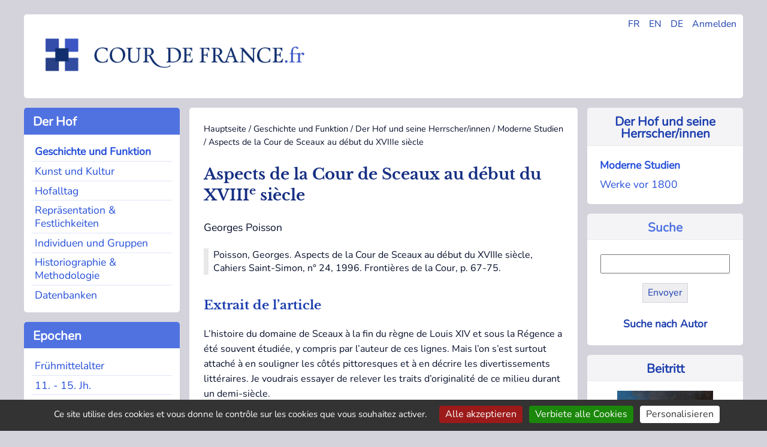

--- FILE ---
content_type: text/html; charset=utf-8
request_url: https://cour-de-france.fr/histoire-et-fonction/histoire-et-fonctionnement/histoire-et-evolution/etudes-modernes/article/aspects-de-la-cour-de-sceaux-au-debut-du-xviiie-siecle?lang=de
body_size: 7182
content:
<!DOCTYPE html>
<html dir="ltr" lang="fr" class="ltr fr no-js">
<head>
<base href="https://cour-de-france.fr/">
	<script type='text/javascript'>/*<![CDATA[*/(function(H){H.className=H.className.replace(/\bno-js\b/,'js')})(document.documentElement);/*]]>*/</script>
	<title>Aspects de la Cour de Sceaux au début du XVIIIe siècle - Cour de France.fr</title>
	<meta name="description" content=" Poisson, Georges. Aspects de la Cour de Sceaux au d&#233;but du XVIIIe si&#232;cle, Cahiers Saint-Simon, n&#176; 24, 1996. Fronti&#232;res de la Cour, p. 67-75. (&#8230;) " />
	<link rel="canonical" href="https://cour-de-france.fr/histoire-et-fonction/histoire-et-fonctionnement/histoire-et-evolution/etudes-modernes/article/aspects-de-la-cour-de-sceaux-au-debut-du-xviiie-siecle" />
	<meta http-equiv="Content-Type" content="text/html; charset=utf-8" />
<meta name="viewport" content="width=device-width, initial-scale=1" />


<link rel="alternate" type="application/rss+xml" title="Die ganze Website mit RSS einbinden" href="spip.php?page=backend" />


<link rel="stylesheet" href="squelettes-dist/css/spip.css?1760093884" type="text/css" />
<script>
var mediabox_settings={"auto_detect":true,"ns":"box","tt_img":true,"sel_g":"#documents_portfolio a[type='image\/jpeg'],#documents_portfolio a[type='image\/png'],#documents_portfolio a[type='image\/gif']","sel_c":".mediabox","str_ssStart":"Diaschau","str_ssStop":"Stop","str_cur":"{current}\/{total}","str_prev":"Zur\u00fcck","str_next":"Weiter","str_close":"Schlie\u00dfen","str_loading":"L\u00e4dt\u2026","str_petc":"Zum Schlie\u00dfen \u2019Esc\u2019 dr\u00fccken","str_dialTitDef":"Dialogbox","str_dialTitMed":"Medienanzeige","splash_url":"","lity":{"skin":"_simple-dark","maxWidth":"90%","maxHeight":"90%","minWidth":"400px","minHeight":"","slideshow_speed":"2500","opacite":"0.9","defaultCaptionState":"expanded"}};
</script>
<!-- insert_head_css -->
<link rel="stylesheet" href="plugins-dist/mediabox/lib/lity/lity.css?1760097226" type="text/css" media="all" />
<link rel="stylesheet" href="plugins-dist/mediabox/lity/css/lity.mediabox.css?1760097226" type="text/css" media="all" />
<link rel="stylesheet" href="plugins-dist/mediabox/lity/skins/_simple-dark/lity.css?1760097226" type="text/css" media="all" />


<link rel="stylesheet" href="squelettes/css/0-normalize.css?1753345785" type="text/css" />
<link rel="stylesheet" href="squelettes/css/1-typo.css?1764490857" type="text/css" />
<link rel="stylesheet" href="squelettes/css/2-tables-forms.css?1753345785" type="text/css" />
<link rel="stylesheet" href="squelettes/css/3-navigation.css?1753345785" type="text/css" />
<link rel="stylesheet" href="squelettes/css/4-media.css?1753345785" type="text/css" />
<link rel="stylesheet" href="squelettes/css/5-layout.css?1753345786" type="text/css" />
<link rel="stylesheet" href="squelettes/css/6-accueil.css?1753345786" type="text/css" />
<link rel="stylesheet" href="squelettes/css/8-print.css?1753345786" type="text/css" media="print" />



<script src="prive/javascript/jquery.js?1760094112" type="text/javascript"></script>

<script src="prive/javascript/jquery.form.js?1760094112" type="text/javascript"></script>

<script src="prive/javascript/jquery.autosave.js?1760094112" type="text/javascript"></script>

<script src="prive/javascript/jquery.placeholder-label.js?1760094112" type="text/javascript"></script>

<script src="prive/javascript/ajaxCallback.js?1760094112" type="text/javascript"></script>

<script src="prive/javascript/js.cookie.js?1760094112" type="text/javascript"></script>
<!-- insert_head -->
<script src="plugins-dist/mediabox/lib/lity/lity.js?1760097226" type="text/javascript"></script>
<script src="plugins-dist/mediabox/lity/js/lity.mediabox.js?1760097226" type="text/javascript"></script>
<script src="plugins-dist/mediabox/javascript/spip.mediabox.js?1760097226" type="text/javascript"></script>
<link rel='stylesheet' href='plugins/auto/saisies/v6.0.3/css/saisies.css?1764427440' type='text/css' media='all' />

<script src='plugins/auto/saisies/v6.0.3/javascript/saisies.js?1764427440'></script>
<script>saisies_caracteres_restants = "verbleibende Zeichen ";</script>
<script src='plugins/auto/saisies/v6.0.3/javascript/saisies_textarea_counter.js?1764427440'></script>
<script>
		function afficher_si_show(src) {
			src.slideDown(800);
}
function afficher_si_hide(src) {
	src.slideUp(800);
}
	</script>
<script src='plugins/auto/saisies/v6.0.3/javascript/saisies_afficher_si.js?1764427440'></script>
<link rel='stylesheet' href='local/cache-css/cssdyn-tarteaucitron_custom_css-5e608845.css?1764490579' type='text/css' /><script type='text/javascript' src='plugins/auto/tarteaucitron/v1.9.3/lib/tarteaucitron/tarteaucitron.js' id='tauc'></script>
<script type="text/javascript">
	tarteaucitron.init({
		"privacyUrl": "", /* Privacy policy url */

		"hashtag": "#tarteaucitron", /* Ouverture automatique du panel avec le hashtag */
		"cookieName": "tarteaucitron", /* Cookie name */

		"orientation": "bottom", /* le bandeau doit être en haut (top), au milieu (middle) ou en bas (bottom) ? */

		"groupServices": false, /* Group services by category */
		"closePopup": false, /* Show a close X on the banner */

		/* Gestion petit bandeau */
		"showAlertSmall": false, /* afficher le petit bandeau en bas à droite ? */
		"cookieslist": false, /* Afficher la liste des cookies installés ? */

		/* Gestion de la petite icone Cookie */
		"showIcon": false, /* Show cookie Icon or not */
		
		"iconPosition": "BottomRight", /* BottomRight, BottomLeft, TopRight and TopLeft */

		"adblocker": false, /* Afficher un message si un adblocker est détecté */

		/* Gestion grand bandeau */
		"DenyAllCta" : true, /* Show the deny all button */
		"AcceptAllCta" : true, /* Show the accept all button when highPrivacy on */
		"highPrivacy": true, /* Si true, affiche le bandeau de consentement. Sinon, le consentement est implicite. */

		"handleBrowserDNTRequest": true, /* If Do Not Track == 1, disallow all */

		"removeCredit": false, /* supprimer le lien vers la source ? */

		"useExternalCss": false, /* If false, the tarteaucitron.css file will be loaded */
		"useExternalJs": false, /* If false, the tarteaucitron.js file will be loaded */

		

		"moreInfoLink": true, /* Show more info link */
		"readmoreLink": "/https://cour-de-france.fr/cour-de-france-fr/article/politique-de-confidentialite?lang=fr", /* Change the default readmore link */

		"mandatory": false, /* Show a message about mandatory cookies */

		"googleConsentMode": true, /* Activer le Google Consent Mode v2 pour Google ads & GA4 */
		"bingConsentMode": true, /* Activer le Bing Consent Mode pour Clarity & Bing Ads */
		"softConsentMode": false, /* Soft consent mode (le consentement est requis pour charger les tags) */
	});

	var tarteaucitronCustomText = {
		"alertBigPrivacy": 'Ce site utilise des cookies et vous donne le contrôle sur les cookies que vous souhaitez activer.',
		
		"icon": 'Gestionnaire de cookies - ouverture d’une fenêtre'
	}

	var tarteaucitronForceLanguage = 'de';
</script>






<link rel="icon" type="image/x-icon" href="favicon.ico" />
<link rel="shortcut icon" type="image/x-icon" href="favicon.ico" />





<script async src="https://www.googletagmanager.com/gtag/js?id=G-XP66CKMTWK"></script>
<script>
  window.dataLayer = window.dataLayer || [];
  function gtag(){dataLayer.push(arguments);}
  gtag('js', new Date());

  gtag('config', 'G-XP66CKMTWK');
</script></head>

<body class="pas_surlignable page_article">


<div class="page grid-container-page">

	<div class="gridcell-header">
		<header role="banner">
	<div id="main-header">
		
		<div class="header_widgets">
				<ul>
					<li><a href="https://cour-de-france.fr/?lang=fr" title="Changer la langue en Français">FR</a></li>
					<li><a href="https://cour-de-france.fr/?lang=en" title="Changer la langue en Anglais">EN</a></li>
					<li><a href="https://cour-de-france.fr/?lang=de" title="Changer la langue en Allemand">DE</a></li>
					
					<li><a href="spip.php?page=login&url=spip.php%3Fpage=sommaire" title="se connecter" >Anmelden</a>
							
					</li>
				</ul>
			</div>
			
		<div class="header_logo">
			<h1>Cour de France.fr</h1>
			<a rel="start home" id="home1" class="home1" 
			href="https://cour-de-france.fr?lang=de" title="Hauptseite">
			<img src="https://cour-de-france.fr/squelettes/css/img/logo.png" alt="Logo du site Cour de France.fr">
			</a>
		</div>
		
	</div>
</header>	</div>
	
	<div class="gridcontainer-left">
	
			<div class="gridcell-cour"><div class="section-menu">
	<nav class="nav" role="navigation">
		
		<input type="checkbox" id="menu-toggle-1" class="menu-checkbox">
            <label for="menu-toggle-1" class="titre-section-menu">
                <span class="menu-toggle">&#9654;</span>&nbsp;Der Hof
            </label>
			
		<div class="contenu-section-menu">
			<ul>
				
				<li class="nav-item on  first"><a href="histoire-et-fonction/?lang=de">Geschichte und Funktion</a></li>
				
				<li class="nav-item"><a href="art-et-culture/?lang=de">Kunst und Kultur</a></li>
				
				<li class="nav-item"><a href="vie-quotidienne/?lang=de">Hofalltag</a></li>
				
				<li class="nav-item"><a href="representation-et-festivites/?lang=de">Repr&auml;sentation &amp; Festlichkeiten</a></li>
				
				<li class="nav-item"><a href="individus-familles-groupes/?lang=de">Individuen und Gruppen</a></li>
				
				<li class="nav-item"><a href="historiographie-et-methodologie/?lang=de">Historiographie &amp; Methodologie</a></li>
				
				<li class="nav-item  last"><a href="bases-de-donnees/?lang=de">Datenbanken</a></li>
				
			</ul>
		</div>
	</nav>
</div></div>
			<div class="gridcell-actus"><div class="section-menu">
<nav class="nav" role="navigation">



	<input type="checkbox" id="menu-toggle-2" class="menu-checkbox">
            <label for="menu-toggle-2" class="titre-section-menu">
                <span class="menu-toggle">&#9654;</span>&nbsp;Aktuelles
            </label>
	
	<div class="contenu-section-menu">
		<ul>			
			

				<li class="nav-item  first">
					<a href="actualites/evenements/?lang=de">Veranstaltungen</a></li>

			

				<li class="nav-item">
					<a href="actualites/parutions/?lang=de">Veröffentlichungen</a></li>

			

				<li class="nav-item  last">
					<a href="actualites/liens-utiles/?lang=de">Websites</a></li>

			
		</ul>		
	
	</div>
</nav>
</div></div>
			<div class="gridcell-epoques"><div class="section-menu">
<nav class="nav" role="navigation">
	<input type="checkbox" id="menu-toggle-3" class="menu-checkbox">
            <label for="menu-toggle-3" class="titre-section-menu">
                <span class="menu-toggle">▶</span>&nbsp;Epochen
            </label>
	<div class="contenu-section-menu">
		<ul>
			
			<li class="nav-item  first"><a href="mot/haut-moyen-age?lang=de">Frühmittelalter</a></li>
			
			<li class="nav-item"><a href="mot/xie-fin-xve-siecle?lang=de">11. - 15. Jh.</a></li>
			
			<li class="nav-item"><a href="mot/renaissance?lang=de">Renaissance</a></li>
			
			<li class="nav-item"><a href="mot/le-grand-siecle?lang=de">17. Jahrhundert</a></li>
			
			<li class="nav-item"><a href="mot/xviiie-siecle?lang=de">18. Jahrhundert</a></li>
			
			<li class="nav-item"><a href="mot/apres-1789?lang=de">Nach 1789</a></li>
			
			<li class="nav-item  last"><a href="mot/autres?lang=de">Ohne Periodisierung</a></li>
			
		</ul>
		
	</div>
</nav>
</div></div>
			<div class="gridcell-space-left"></div>
	</div>
	
	<div class="gridcontainer-middle">
		<main role="main">
			<article class="hfeed hentry">
			
				
				<div class="print">
	<h1>Cour de France.fr</h1>
</div>				
				<div class="arbo"><a href="https://cour-de-france.fr/">Hauptseite</a> / <a href="histoire-et-fonction/">Geschichte und Funktion</a> / <a href="histoire-et-fonction/histoire-et-fonctionnement/histoire-et-evolution/">Der Hof und seine Herrscher/innen</a> / <a href="histoire-et-fonction/histoire-et-fonctionnement/histoire-et-evolution/etudes-modernes/">Moderne Studien</a> / <strong class="on">Aspects de la Cour de Sceaux au début du XVIIIe siècle</strong></div>
			
				<div>
					<h1 class="surlignable entry-title">Aspects de la Cour de Sceaux au début du XVIII<sup>e</sup> siècle</h1>
					<p class="auteur surlignable">Georges Poisson</p>					
					
					</div>
				<div class="chapo surlignable"><p>Poisson, Georges. Aspects de la Cour de Sceaux au début du XVIIIe siècle, Cahiers Saint-Simon, n° 24, 1996. Frontières de la Cour, p. 67-75.</p></div>
				<div>
					<div class="texte surlignable"><h2 class="spip">Extrait de l&#8217;article</h2>
<p> L&#8217;histoire du domaine de Sceaux à la fin du règne de Louis XIV et sous la Régence a été souvent étudiée, y compris par l&#8217;auteur de ces lignes. Mais l&#8217;on s&#8217;est surtout attaché à en souligner les côtés pittoresques et à en décrire les divertissements littéraires. Je voudrais essayer de relever les traits d&#8217;originalité de ce milieu durant un demi-siècle.</p>
<p>La figure essentielle de cette cour est évidemment Louise-Bénédicte de Bourbon-Condé, duchesse du Maine qu&#8217;il faudrait essayer de traiter avec une équité plus grande que celle de Saint-Simon. Humiliée pour la vie de son union avec un bâtard, tare que, seule dans ce cas dans la famille royale, elle ne sut jamais surmonter, elle avait de plus, dès le début de son mariage, été totalement déçue par son époux. Marquée par ces deux échecs qui sous-tendent toute sa vie publique, elle était indiscutablement caractérielle, égocentrique, mégalomane, tyrannique, versatile, superficielle : « Elle croit en elle, dira Mme de Staal-Delaunay, de la même manière qu&#8217;elle croit en Dieu et en Descartes, sans examen et discussion. Mais elle manifestait avec éloquence, servie par une mémoire hors du commun, une culture - peut-être initiée par La Bruyère - supérieure à celle de la plupart des princesses de son temps et une curiosité d&#8217;esprit qui l&#8217;apparente à Madame Palatine, même si l&#8217;on s&#8217;étonne d&#8217;une telle comparaison. Si la princesse a créé la cour de Sceaux (qu&#8217;elle transportait parfois dans ses autres résidences, les Tuileries, Anet, Clagny), c&#8217;est qu&#8217;elle était lasse de la mécanique vide de Versailles où elle s&#8217;estimait brimée par les rangs et préférait se trouver « parmi les livres et les savants », à « faire la déesse » comme dit Saint-Simon, organiser en somme la mise en scène de son pouvoir. Aucune princesse du temps n&#8217;a osé comme elle siéger en apparat sur un trône royal, il est vrai semé d&#8217;abeilles, emblème qui ne deviendra monarchique que par la grâce de Napoléon.</p>
<p><a href="https://doi.org/10.3406/simon.1996.1239" class="spip_out" rel="external">Lire la suite (persee.fr)</a></p></div>
				</div>
				
				<div>
					

					
					
					
				</div>
				
			</article>
			
			<section>
				 
				
				<div>
				<hr>
					<h2>In der gleichen Rubrik</h2>
					<ul class="liste_articles">
						
						<li>
							Fabrice Hoarau  <br/>
							<a href="histoire-et-fonction/histoire-et-fonctionnement/histoire-et-evolution/etudes-modernes/article/le-24-avril-acte-de-naissance-de-louis-xiii">Le 24&nbsp;avril, acte de&nbsp;naissance de&nbsp;Louis&nbsp;XIII ?&nbsp;</a>
						</li>
						
						<li>
							Jörg Oberste<br/>
							<a href="histoire-et-fonction/histoire-et-fonctionnement/histoire-et-evolution/etudes-modernes/article/der-stumme-konig-die-eliten-der-hauptstadt-und-das">Der stumme König : Die Eliten der Hauptstadt und das Scheitern der Kommunikation beim Aufenthalt Heinrichs VI. in Paris (Dezember 1431)&nbsp;</a>
						</li>
						
						<li>
							Arnaud Lestremau<br/>
							<a href="histoire-et-fonction/histoire-et-fonctionnement/histoire-et-evolution/etudes-modernes/article/basileus-anglorum-la-pretention-imperiale-dans-les">Basileus Anglorum. La prétention impériale dans les titulatures royales à la fin de la période anglo-saxonne&nbsp;</a>
						</li>
						
						<li>
							Justine Audebrand<br/>
							<a href="histoire-et-fonction/histoire-et-fonctionnement/histoire-et-evolution/etudes-modernes/article/la-promotion-d-une-ideologie-carolingienne-autour-de-la">La promotion d&#8217;une idéologie carolingienne autour de la reine Gerberge (milieu du Xe siècle) </a>
						</li>
						
						<li>
							Delphine Amstutz, Bernard  Teyssandier<br/>
							<a href="histoire-et-fonction/histoire-et-fonctionnement/histoire-et-evolution/etudes-modernes/article/1617-louis-xiii-prend-le-pouvoir-naissance-d-un-mythe">1617, Louis&nbsp;XIII prend le&nbsp;pouvoir. Naissance d’un mythe ?&nbsp;</a>
						</li>
						
						<li>
							Gilles Bertheau<br/>
							<a href="histoire-et-fonction/histoire-et-fonctionnement/histoire-et-evolution/etudes-modernes/article/representing-charles-i-s-death-in-some-mazarinades-the">Representing Charles I&#8217;s Death in some Mazarinades: The Limits of the Aristotelian Tragic Model&nbsp;</a>
						</li>
						
						<li>
							Paul Viollet<br/>
							<a href="histoire-et-fonction/histoire-et-fonctionnement/histoire-et-evolution/etudes-modernes/-4702">Comment les femmes ont été exclues, en France, de la succession à la couronne</a>
						</li>
						
						<li>
							Jacqueline Boucher<br/>
							<a href="histoire-et-fonction/histoire-et-fonctionnement/histoire-et-evolution/etudes-modernes/article/un-monde-ouvert-et-influent-la-cour-des-derniers-valois">Un monde ouvert et influent : la Cour des derniers Valois</a>
						</li>
						
					</ul>
				</div>
				
			</section>

		</main>
	</div>	
	
	<div class="gridcontainer-right">
		<div class="gridcell-contexte"><div class="contexte-menu">


	
		<div class="titre-contexte">
			<a href="histoire-et-fonction/histoire-et-fonctionnement/histoire-et-evolution/?lang=de">Der Hof und seine Herrscher/innen</a>
		</div>
	
	
	<div class="contenu-contexte">
		<ul>
				
				<li class="navsub"><a href="histoire-et-fonction/histoire-et-fonctionnement/histoire-et-evolution/etudes-modernes/?lang=de"  class="on">Moderne Studien</a></li>
				
				<li class="navsub"><a href="histoire-et-fonction/histoire-et-fonctionnement/histoire-et-evolution/ouvrages-avant-1800/?lang=de" >Werke vor 1800</a></li>
			
		</ul>
	</div>

	
</div></div>
		<div class="gridcell-rechercher"><div class="contexte-menu">
	<div class="titre-contexte">
			Suche
	</div>
	
	<div class="contenu-contexte">
		<div class="formulaire_spip formulaire_recherche" id="formulaire_recherche">
<form action="spip.php?page=recherche" method="get">
<div class="editer-groupe">
	<input name="page" value="recherche" type="hidden"
>
	<input type="hidden" name="lang" value="de" />
	<input type="search" class="search text"  name="recherche" id="recherche" accesskey="4" autocapitalize="off" autocorrect="off"
	/><input type="submit" class="btn submit" value="Envoyer" title="Suchbegriff :" />
</div>
</form>
</div>
	<div class="align_center">
	<p class="inline-block hyperlien">
	
		<a href="auteurs/?lang=de">Suche nach Autor</a>
	
		</p>
	
	</div>
	</div>

</div></div>
		<div class="gridcell-autre"><div class="contexte-menu">

	
		
			<div class="titre-contexte">
				<a href="cour-de-france-fr/adhesion/?lang=de">Beitritt</a>
			</div>
			<div class="appel-contexte">
				<a href="cour-de-france-fr/adhesion/?lang=de">
				<img
	src="IMG/logo/adherer.png?1749031937" class='spip_logo' width='160' height='129'
	alt="" /><p>Soutenez la recherche sur la cour de France en adhérant à l&#8217;association</p></a>
			</div>	
		
	
	
</div></div>
		<div class="gridcell-space-right"></div>
	</div>
	
	<footer class="gridcontainer-footer">
		<div class="gridcell-assoc">
	
		<div class="titre-footer">Cour de France.fr</div>
			
				
					<ul>
						<li>
							<a href="cour-de-france-fr/organisation/?lang=de">Organisation</a>
						</li>
					</ul>
				
					<ul>
						<li>
							<a href="cour-de-france-fr/projets-de-recherche/?lang=de">Forschungsprojekte</a>
						</li>
					</ul>
				
					<ul>
						<li>
							<a href="cour-de-france-fr/colloques/?lang=de">Tagungen</a>
						</li>
					</ul>
				
					<ul>
						<li>
							<a href="cour-de-france-fr/publications/?lang=de">Veröffentlichungen</a>
						</li>
					</ul>
				
					<ul>
						<li>
							<a href="cour-de-france-fr/soutien-aux-doctorants/?lang=de">Unterstützung für Doktoranten</a>
						</li>
					</ul>
				
					<ul>
						<li>
							<a href="cour-de-france-fr/adhesion/?lang=de">Beitritt</a>
						</li>
					</ul>
				
					<ul>
						<li>
							<a href="cour-de-france-fr/contact/?lang=de">Kontakt</a>
						</li>
					</ul>
				
			
			
	</div>
		
	<div class="gridcell-newsletter">
		
		<div class="titre-footer">Newsletter</div>
		
		
		<a href="autres-contenus-du-site/lettre-d-information/?lang=de">
			<img
	src="IMG/rubon17.png?1749031922" class='spip_logo' width='175' height='128'
	alt="" />
			<p>Bleiben Sie über Termine und Veröffentlichungen informiert dank unserem vierteljährlichen Newsletter</p>
		</a>
		
		
	</div>

	<div class="gridcell-web">
	
		<div class="titre-footer">
			&copy; Cour de France.fr
			
			 (2007
			 - 2026)
		</div>
		<ul>
			<li>
				
					<a href="autres-contenus-du-site/article/mentions-legales?lang=de">Mentions légales</a>
				
			</li>
			<li>
				
					<a href="autres-contenus-du-site/article/politique-de-confidentialite?lang=de">Politique de confidentialité</a>
				
			</li>
			<li>
				<a href="spip.php?page=backend" rel="alternate" title="Die ganze Website mit RSS einbinden" class="last">RSS&nbsp;2.0</a>
			</li>
			<li>
				 <a href="spip.php?page=login&amp;url=%2Fhistoire-et-fonction%2Fhistoire-et-fonctionnement%2Fhistoire-et-evolution%2Fetudes-modernes%2Farticle%2Faspects-de-la-cour-de-sceaux-au-debut-du-xviiie-siecle%3Flang%3Dde" rel="nofollow" class='login_modal'>Login</a>
			</li>
		</ul>
		
	</div>	</footer>
	
</div><!--.page-->
<script type="text/javascript">tarteaucitron.user.gtagUa = 'UA-135315362-1';
(tarteaucitron.job = tarteaucitron.job || []).push('gtag');
tarteaucitron.user.googlemapsKey = 'ptac_API_KEY';
tarteaucitron.user.mapscallback = 'ptac_callback_function';
tarteaucitron.user.googlemapsLibraries = 'ptac_LIBRARIES';
(tarteaucitron.job = tarteaucitron.job || []).push('googlemaps');
</script></body>
</html>


--- FILE ---
content_type: text/css
request_url: https://cour-de-france.fr/squelettes/css/8-print.css?1753345786
body_size: 362
content:
/*
CSS Print (et PDF)

*/


html, body {
    height: auto;
    }

body {
    background-color :#fff;
    font-size :12pt;
    overflow: visible;
    }

/* Grid : 2 lignes */
.grid-container-page {
    grid-template-rows: auto;
    grid-template-columns: 1fr;
    max-width: 200mm;
    }
.gridcontainer-middle {
    grid-row: 1/2;
    grid-column: 1/2;
    padding: 0;
    margin: 0;}

/* sections pas affich�es */
.gridcell-header,
.gridcontainer-left,
.gridcontainer-right,
.gridcontainer-footer,
.header_widgets,
.header_logo a {
    display: none;}

.gridcontainer-middle {
    display: inline;
    }

/* Titre du site et fil d�ariante div .print */
 .print {display: block;}
 .print h1 {
    margin: 0;
    padding: 0;
    padding-bottom: 10mm;
    text-indent: 0;
    line-height: 25pt;
    font-size: 25pt;
    }

/* Titres */
h1, .h1, h2, .h2, h3, .h3, h4, .h4, h5, .h5, h6, .h6 {
    color :#000;

    }


--- FILE ---
content_type: application/javascript
request_url: https://cour-de-france.fr/plugins/auto/tarteaucitron/v1.9.3/lib/tarteaucitron/lang/tarteaucitron.de.js?v=1.24.0
body_size: 1440
content:
/*global tarteaucitron */
/* min ready */
tarteaucitron.lang = {
    "middleBarHead": "☝️ 🍪",
    "adblock": "Hallo! Diese Seite ist transparent und lässt Ihnen die Wahl der externen Services, die aktiviert werden dürfen.",
    "adblock_call": "Bitte deaktivieren Sie Ihren 'Werbeblocker' um Cookie-Einstellungen vornehmen zu können.",
    "reload": "Seite neu laden",
    
    "alertBigScroll": "Durch weiterblättern,",
    "alertBigClick": "Wenn Sie diese Webseite benutzen,",
    "alertBig": "stimmen Sie der Benutzung von externen Diensten zu",
    
    "alertBigPrivacy": "Diese Webseite verwendet 'Cookies' um Inhalte und Anzeigen zu personalisieren und zu analysieren. Bestimmen Sie, welche Dienste benutzt werden dürfen",
    "alertSmall": "Datenschutz-Einstellungen",
    "personalize": "Personalisieren",
    "acceptAll": "Alle akzeptieren",
    "close": "Schließen",
    "closeBanner": "Cookies-Banner ausblenden",

    "privacyUrl": "Datenschutzbestimmungen",
    
    "all": "Einstellungen für alle Dienste",

    "info": "Schutz der Privatsphäre",
    "disclaimer": "Wenn Sie diese Dienste nutzen, erlauben Sie deren 'Cookies' und Tracking-Funktionen, die zu ihrer ordnungsgemäßen Funktion notwendig sind.",
    "allow": "Erlauben",
    "deny": "Ablehnen",
    "noCookie": "Dieser Dienst nutzt keine 'Cookies'.",
    "useCookie": "Dieser Dienst kann 'Cookies' verwenden",
    "useCookieCurrent": "Dieser Dienst verwendet",
    "useNoCookie": "Dieser Dienst hat keine 'Cookies' installiert.",
    "more": "Weiter lesen",
    "source": "Zur offiziellen Webseite",
    "credit": "Cookie Manager von tarteaucitron.js",
    "noServices": "Diese Website verwendet keine Cookies, die Ihrer Zustimmung bedürfen.",

    "toggleInfoBox": "Zeige/Verberge Cookie-Einstellungen",
    "title": "Cookie-Einstellungen",
    "cookieDetail": "Cookie Details für",
    "ourSite": "auf unserer Seite",
    "modalWindow": "(modales Fenster)",
    "newWindow": "(neues Fenster)",
    "allowAll": "Erlaube alle Cookies",
    "denyAll": "Verbiete alle Cookies",

    "icon": "Cookies",
    
    "fallback": "ist deaktiviert.",
    "allowed": "erlaubt",
    "disallowed": "nicht erlaubt",

    "ads": {
        "title": "Werbenetzwerke",
        "details": "Werbenetzwerke können mit dem Verkauf von Werbeplatzierungen auf der Seite Einnahmen erhalten."
    },
    "analytic": {
        "title": "Besucher Zähldienste",
        "details": "Die verwendeten Besucher Zähldienste generieren Statistiken die dabei helfen, die Seite zu verbessern."
    },
    "social": {
        "title": "Soziale Netzwerke",
        "details": "Soziale Netzwerke können die Benutzbarkeit der Seite verbessern und ihren Bekanntheitsgrad erhöhen."
    },
    "video": {
        "title": "Videos",
        "details": "Videoplattformen erlauben Videoinhalte einzublenden und die Sichtbarkeit der Seite zu erhöhen."
    },
    "comment": {
        "title": "Kommentare",
        "details": "Kommentar Manager erleichtern die Organisation von Kommentaren und helfen dabei Spam zu verhindern."
    },
    "support": {
        "title": "Support",
        "details": "Support Dienste erlauben es die Urheber der Seite zu kontaktieren und sie zu verbessern."
    },
    "api": {
        "title": "APIs",
        "details": "APIs werden benutzt um Skripte zu laden, wie: Geolokalisierung, Suchmaschinen, Übersetzungen, ..."
    },
    "other": {
        "title": "Andere",
        "details": "Dienste zum Anzeigen von Web-Inhalten."
    },

    "google": {
        "title": "Spezifische Zustimmung zu Google-Diensten",
        "details": "Google kann Ihre Daten zur Messung der Zielgröße, Werbeleistung oder zur Bereitstellung personalisierter Anzeigen verwenden."
    },
    
    "mandatoryTitle": "Notwendige Cookies",
    "mandatoryText": "Diese Seite nutzt Cookies, um die Bedienung der Website zu ermöglichen, diese können nicht deaktiviert werden",

    "save": "Speichern",
    "ourpartners": "Unsere Partner"
};
